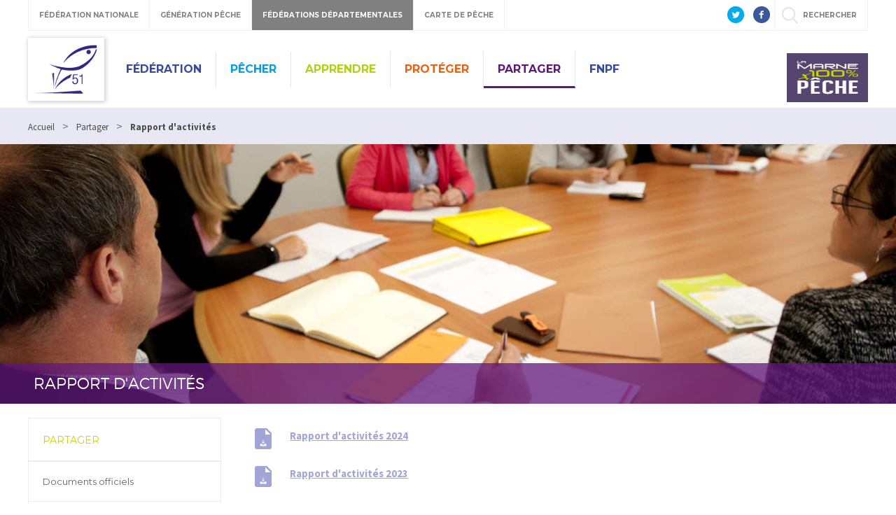

--- FILE ---
content_type: text/html; charset=utf-8
request_url: https://www.peche51.fr/2739-rapport-d-activites.htm
body_size: 6913
content:
<!DOCTYPE html>
<html lang="fr">
<head>
<meta charset="UTF-8">
<title>Rapport d&#039;activités - Fédération de pêche de la Marne</title>
<meta name="Description" content="">
<meta name="viewport" content="width=device-width, initial-scale=1">
<meta name="author" content="Fédération de pêche de la Marne">
<link rel="shortcut icon" href="/uploads/Image/03/SIT_51_525_fav-1.ico" type="image/x-icon">
<script>var SERVER_ROOT = '/'; var SIT_IMAGE = '/images/GBI_DEPARTEMENT/';</script>
<link rel="stylesheet" href="/uploads/Style/_include_css_GAB_DEPARTEMENT_default.css" media="screen, print">
<link rel="stylesheet" href="/uploads/Style/_include_css_GAB_DEPARTEMENT_pss_violet.css" media="screen, print">
<link rel="stylesheet" href="/include/css/GAB_DEPARTEMENT/print.css" media="print">
<link rel="stylesheet" href="/include/css/GAB_GENERATION/font-awesome/css/font-awesome.min.css" media="screen">
<link rel="stylesheet" href="/include/js/jquery/ui/jquery-ui.min.css" media="screen">
<link rel="stylesheet" href="/include/js/jquery/colorbox/colorbox.css" media="screen">

    <meta property="og:url" content="http://www.peche51.fr/2739-rapport-d-activites.htm"/>
    <meta property="og:title" content="Rapport d&#039;activités" />
    <meta property="og:description" content=""/><meta property="og:image" content="https://www.peche51.fr/uploads/Image/9a/13589_365_RAC.jpg"/>
<script src="/include/js/jquery/jquery.min.js" ></script>
<script src="/include/js/jquery/ui/jquery-ui.min.js" ></script>
<script src="/include/js/jquery/ui/i18n/datepicker-fr.js" ></script>
<script src="/include/js/jquery/colorbox/jquery.colorbox-min.js" ></script>
<script src="/include/js/jquery/colorbox/i18n/jquery.colorbox-fr.js" ></script>
<script src="/include/js/core.js.php" ></script>
<script src="/include/flashplayer/jwplayer/jwplayer.js" ></script>
<script src="/include/js/audiodescription.js" ></script>
<script src="/include/gabarit_site/GAB_DEPARTEMENT/script.js" ></script>
<script src="/include/gabarit_site/GAB_FNPF/menu.js" ></script>
<script>
(function(i,s,o,g,r,a,m){i['GoogleAnalyticsObject']=r;i[r]=i[r]||function(){
  (i[r].q=i[r].q||[]).push(arguments)},i[r].l=1*new Date();a=s.createElement(o), m=s.getElementsByTagName(o)[0];a.async=1;a.src=g;m.parentNode.insertBefore(a,m) })(window,document,'script','https://www.google-analytics.com/analytics.js','ga');
  ga('create', 'UA-96627283-1', {'name': 'transverse'});
  ga('transverse.send', 'pageview');

(function(i,s,o,g,r,a,m){i['GoogleAnalyticsObject']=r;i[r]=i[r]||function(){
  (i[r].q=i[r].q||[]).push(arguments)},i[r].l=1*new Date();a=s.createElement(o),
m=s.getElementsByTagName(o)[0];a.async=1;a.src=g;m.parentNode.insertBefore(a,m)
})(window,document,'script','https://www.google-analytics.com/analytics.js','ga');
  ga('create', 'UA-10878441-19', 'auto');
  ga('send', 'pageview');
</script>
</head>
<body>
<script>document.body.className="withJS"</script>
<div id="fb-root"></div>
<script>
    (function(d, s, id) {
        var js, fjs = d.getElementsByTagName(s)[0];
        if (d.getElementById(id)) return;
        js = d.createElement(s); js.id = id;
        js.type = "application/javascript";
        js.src = "//connect.facebook.net/fr_FR/sdk.js#xfbml=1&version=v2.6";
        console.log(js);
        fjs.parentNode.insertBefore(js, fjs);
    }(document, 'script', 'facebook-jssdk'));
</script>
<div id="document" class="avecColonneGauche">
  
<header id="bandeauHaut">

    <div id="barreHaut">
        <nav class="menuGalactique">
            <ul>
                <li><a data-gal="#gal-1" href="#">Fédération Nationale</a></li>
                <li><a data-gal="#gal-2" href="#">Génération Pêche</a></li>
                                    <li class="selected"><a data-gal="#gal-3" href="#">Fédérations Départementales</a></li>
                                <li><a data-gal="#gal-4" href="#">Carte de Pêche</a></li>
                <li>                    <a data-gal="#gal-5" href="#" >rechercher</a>
                </li>
            </ul>
        </nav>
                        <div class="share">
            <a href="https://twitter.com/LaFNPF" title="Twitter" target="_blank">
                <img alt="Twitter" src="/images/GBI_DEPARTEMENT/header-twitter.png">
            </a>
            <a href="https://fr-fr.facebook.com/federationnationalepeche/" title="Facebook" target="_blank">
                <img alt="Facebook" src="/images/GBI_DEPARTEMENT/header-facebook.png">
            </a>
        </div>
    </div>

    <div class="sousBarre">
        <div id="gal-1" class="bloc">
            <div class="logo">
                <img alt="Fédération Nationale" src="/images/GBI_DEPARTEMENT/federation-nationale.png">
            </div>
            <div class="content">
                <p class="description">Le site institutionnel de la Fédération Nationale de la Pêche en France</p>
                <a class="lien" href="https://www.federationpeche.fr/" title="Accéder au site Fédération Nationale de la Pêche en France">Accéder au site</a>
            </div>
        </div>
        <div id="gal-2" class="bloc">
            <div class="logo">
                <img alt="Génération pêche" src="/images/GBI_DEPARTEMENT/generation-peche.gif"">
            </div>
            <div class="content">
                <p class="description">generationpeche.fr – Toute l’actu de la pêche en France</p>
                <a class="lien" href="https://www.generationpeche.fr/" title="Accéder au site Génération Pêche">Accéder au site</a>
            </div>
        </div>
        <div id="gal-3" class="bloc">
            <div class="logo">
                <img alt="Fédérations Départementales" src="/images/GBI_DEPARTEMENT/federations-departementales.png">
            </div>
            <div class="content">
                <p class="description">Trouvez les informations pêche de votre département</p>
                <form class="select" action="">
                    <select id="idDepartement">
                        <option value=" " selected="">&nbsp;</option>
                        <option value="http%3A%2F%2Fwww.federation-peche-ain.com%2F">01 - Ain</option><option value="https%3A%2F%2Fwww.peche02.fr%2F">02 - Aisne</option><option value="http%3A%2F%2Fwww.federation-peche-allier.fr">03 - Allier</option><option value="http%3A%2F%2Fwww.peche04.fr%2F">04 - Alpes-de-Haute-Provence</option><option value="http%3A%2F%2Fpeche-hautes-alpes.com">05 - Hautes-Alpes</option><option value="http%3A%2F%2Fwww.peche-cote-azur.fr">06 - Alpes-Maritimes</option><option value="http%3A%2F%2Fwww.peche-ardeche.com">07 - Ardèche</option><option value="http%3A%2F%2Fwww.generationpeche.fr">08 - Ardennes</option><option value="http%3A%2F%2Fwww.peche-ariege.com">09 - Ariège</option><option value="http%3A%2F%2Fwww.fedepeche10.fr">10 - Aube</option><option value="http%3A%2F%2Fwww.fedepeche11.fr">11 - Aude</option><option value="https%3A%2F%2Fwww.pecheaveyron.fr%2F">12 - Aveyron</option><option value="http%3A%2F%2Fwww.peche13.fr%2F">13 - Bouches-du-Rhône</option><option value="http%3A%2F%2Fwww.federation-peche14.fr">14 - Calvados</option><option value="http%3A%2F%2Fwww.cantal-peche.com">15 - Cantal</option><option value="http%3A%2F%2Fwww.federationpeche16.com">16 - Charente</option><option value="http%3A%2F%2Fwww.peche17.org">17 - Charente-Maritime</option><option value="http%3A%2F%2Ffederationpeche18.fr%2F">18 - Cher</option><option value="http%3A%2F%2Fwww.peche19.fr">19 - Corrèze</option><option value="http%3A%2F%2Ftruitecorse.org">20 - Corse (2A et 2B)</option><option value="http%3A%2F%2Fwww.fedepeche21.com">21 - Côte-d&amp;#039,Or</option><option value="http%3A%2F%2Fwww.federation-peche22.com">22 - Côtes-d&amp;#039,Armor</option><option value="https%3A%2F%2Ffdpeche23.wixsite.com%2Fpeche23">23 - Creuse</option><option value="http%3A%2F%2Fwww.federationpechedordogne.fr">24 - Dordogne</option><option value="http%3A%2F%2Fwww.federation-peche-doubs.org">25 - Doubs</option><option value="http%3A%2F%2Fdrome.federationpeche.fr%2F">26 - Drôme</option><option value="http%3A%2F%2Fwww.peche27.com">27 - Eure</option><option value="http%3A%2F%2Fwww.peche28.fr">28 - Eure-et-Loir</option><option value="http%3A%2F%2Fwww.peche-en-finistere.fr">29 - Finistère</option><option value="http%3A%2F%2Fwww.pechegard.com%2F">30 - Gard</option><option value="http%3A%2F%2Fwww.fede-peche31.com">31 - Haute-Garonne</option><option value="http%3A%2F%2Fwww.gers-peche.fr">32 - Gers</option><option value="http%3A%2F%2Fwww.peche33.com">33 - Gironde</option><option value="http%3A%2F%2Fwww.pecheherault.com">34 - Hérault</option><option value="https%3A%2F%2Fwww.peche35.fr">35 - Ille-et-Vilaine</option><option value="http%3A%2F%2Fwww.peche36.fr">36 - Indre</option><option value="http%3A%2F%2Fwww.fedepeche37.fr">37 - Indre-et-Loire</option><option value="http%3A%2F%2Fwww.peche-isere.com">38 - Isère</option><option value="http%3A%2F%2Fwww.peche-jura.com">39 - Jura</option><option value="http%3A%2F%2Fwww.peche-landes.com">40 - Landes</option><option value="http%3A%2F%2Fwww.peche41.fr">41 - Loir-et-Cher</option><option value="http%3A%2F%2Fwww.federationpeche42.fr">42 - Loire</option><option value="http%3A%2F%2Fwww.pechehauteloire.fr">43 - Haute-Loire</option><option value="http%3A%2F%2Fwww.federationpeche44.fr">44 - Loire-Atlantique</option><option value="http%3A%2F%2Ffederationpeche45.fr">45 - Loiret</option><option value="http%3A%2F%2Fwww.pechelot.com">46 - Lot</option><option value="https%3A%2F%2Fwww.peche47.com">47 - Lot-et-Garonne</option><option value="http%3A%2F%2Fwww.lozerepeche.com">48 - Lozère</option><option value="http%3A%2F%2Fwww.fedepeche49.fr">49 - Maine-et-Loire</option><option value="http%3A%2F%2Fwww.peche-manche.com">50 - Manche</option><option value="http%3A%2F%2Fwww.peche51.fr">51 - Marne</option><option value="http%3A%2F%2Fwww.peche52.fr">52 - Haute-Marne</option><option value="http%3A%2F%2Fwww.fedepeche53.com">53 - Mayenne</option><option value="http%3A%2F%2Fwww.peche-54.fr">54 - Meurthe-et-Moselle</option><option value="https%3A%2F%2Fwww.peche55.fr">55 - Meuse</option><option value="http%3A%2F%2Fmorbihan.federationpeche.fr%2F">56 - Morbihan</option><option value="http%3A%2F%2Fwww.federationpeche57.fr">57 - Moselle</option><option value="http%3A%2F%2Fwww.federationdepeche58.fr%2F">58 - Nièvre</option><option value="http%3A%2F%2Fwww.peche59.com">59 - Nord</option><option value="https%3A%2F%2Fwww.peche60.fr">60 - Oise</option><option value="http%3A%2F%2Fwww.peche-orne.fr">61 - Orne</option><option value="http%3A%2F%2Fwww.peche62.fr">62 - Pas-de-Calais</option><option value="http%3A%2F%2Fwww.peche63.com">63 - Puy-de-Dôme</option><option value="http%3A%2F%2Fwww.federation-peche64.fr">64 - Pyrénées-Atlantiques</option><option value="https%3A%2F%2Fwww.peche65.fr">65 - Hautes-Pyrénées</option><option value="http%3A%2F%2Fwww.peche66.org">66 - Pyrénées-Orientales</option><option value="http%3A%2F%2Fwww.peche67.fr">67 - Bas-Rhin</option><option value="http%3A%2F%2Fwww.peche68.fr">68 - Haut-Rhin</option><option value="http%3A%2F%2Fwww.federation-peche-rhone.fr">69 - Rhône</option><option value="http%3A%2F%2Fwww.peche-haute-saone.com">70 - Haute-Saône</option><option value="http%3A%2F%2Fwww.peche-saone-et-loire.fr">71 - Saône-et-Loire</option><option value="http%3A%2F%2Fwww.peche72.fr">72 - Sarthe</option><option value="http%3A%2F%2Fwww.savoiepeche.com">73 - Savoie</option><option value="http%3A%2F%2Fwww.pechehautesavoie.com">74 - Haute-Savoie</option><option value="http%3A%2F%2Fwww.federation-peche-paris.fr%2F">75 - Paris et petite couronne (75, 92, 93 et 94)</option><option value="http%3A%2F%2Fwww.peche76.fr%2F">76 - Seine-Maritime</option><option value="http%3A%2F%2Fwww.federationpeche77.fr">77 - Seine-et-Marne</option><option value="http%3A%2F%2Fwww.federationpeche78.com">78 - Yvelines</option><option value="http%3A%2F%2Fwww.peche-en-deux-sevres.com">79 - Deux-Sèvres</option><option value="http%3A%2F%2Fwww.peche80.com%2F">80 - Somme</option><option value="http%3A%2F%2Fwww.pechetarn.fr">81 - Tarn</option><option value="https%3A%2F%2Fwww.pechetarnetgaronne.fr">82 - Tarn-et-Garonne</option><option value="http%3A%2F%2Fwww.pechevar.fr">83 - Var</option><option value="https%3A%2F%2Fwww.peche-vaucluse.com">84 - Vaucluse</option><option value="http%3A%2F%2Fwww.federation-peche-vendee.fr">85 - Vendée</option><option value="http%3A%2F%2Fwww.peche86.fr">86 - Vienne</option><option value="http%3A%2F%2Fwww.federation-peche87.com">87 - Haute-Vienne</option><option value="http%3A%2F%2Fwww.peche88.fr">88 - Vosges</option><option value="http%3A%2F%2Fwww.peche-yonne.com">89 - Yonne</option><option value="https%3A%2F%2Fwww.fede-peche90.fr">90 - Territoire de Belfort</option><option value="http%3A%2F%2Fwww.peche91.com">91 - Essonne</option><option value="http%3A%2F%2Fwww.pecheurs95.fr">95 - Val-d&amp;#039,Oise</option><option value="http%3A%2F%2Fwww.pechereunion.fr">974 - La Réunion</option>                    </select>
                </form>
                <a class="lien" href="#" onclick="window.location.href = decodeURIComponent($('#idDepartement').val());return false;" title="Accéder au site">Accéder au site</a>
            </div>
        </div>
        <div id="gal-4" class="bloc">
            <div class="logo">
                <img alt="Carte de pêche" src="/images/GBI_DEPARTEMENT/cartedepeche.png">
            </div>
            <div class="content">
                <p class="description">cartedepeche.fr - Le site officiel pour obtenir la carte de pêche de votre association agréée</p>
                <a class="lien" href="https://www.cartedepeche.fr" title="Accéder au site">Accéder au site</a>
            </div>
        </div>
                    <div id="gal-5" class="bloc">
                <form method="get" action="https://www.peche51.fr/1234-resultats-de-recherche.htm" id="champRecherche">
                    <input type="search" id="searchString" name="searchString" value="" placeholder="Rechercher">
                    <input type="submit" id="searchSubmit" class="lien" name="search" value="Lancer la recherche" title="lancer la recherche">
                    <input type="hidden" name="idtf" value="1234">
                </form>
            </div>
            </div>

    <div class="header">
        <div class="entete">
            <div class="conteneur">
                                <div class="left">
                                            <div class="logoTitre">
                            <a href="https://www.peche51.fr/"><img alt="Fédération de pêche de la Marne" src="/uploads/Externe/e9/SIT_51_486_FD51-bleu-fonce.png"></a>
                        </div>
                                    </div>
                <div class="right">
                    <nav id="menu">
                                                    <ul class="menuNiv1">
                                                                    <li class=" nav1"><a href="https://www.peche51.fr/1249-federation.htm">Fédération</a>
                                                                                    <div class="sousMenu">
                                                <div class="top">
                                                <ul class="menuNiv2">
                                                                                                            <li class="first"><a href="https://www.peche51.fr/1250-roles-et-missions.htm">Rôles et missions</a></li>
                                                                                                                <li><a href="https://www.peche51.fr/1252-le-conseil-d-administration.htm">Le conseil d&#039;administration </a></li>
                                                                                                                <li><a href="https://www.peche51.fr/1254-l-equipe-federale.htm">L&#039;équipe fédérale</a></li>
                                                                                                        </ul>
                                                </div>
                                                <div class="bas"></div>
                                            </div>
                                                                            </li>
                                                                    <li class=" PSS_BLEU nav1"><a href="https://www.peche51.fr/1236-pecher.htm">Pêcher</a>
                                                                                    <div class="sousMenu">
                                                <div class="top">
                                                <ul class="menuNiv2">
                                                                                                            <li class="first"><a href="https://www.peche51.fr/1255-cartes-par-internet.htm">Cartes de pêche</a></li>
                                                                                                                <li><a href="https://www.peche51.fr/1257-aappma-parcours.htm">AAPPMA - Parcours </a></li>
                                                                                                                <li><a href="https://www.peche51.fr/1785-etang-federal.htm">Etang Fédéral</a></li>
                                                                                                                <li><a href="https://www.peche51.fr/1790-etang-aappma.htm">Etangs AAPPMA</a></li>
                                                                                                                <li><a href="https://www.peche51.fr/1784-parcours-federaux.htm">Parcours Fédéraux</a></li>
                                                                                                                <li><a href="http://www.peche51.fr/6271-parcours-labellises.htm">Parcours labellisés</a></li>
                                                                                                                <li><a href="https://www.peche51.fr/1831-pmr-et-mise-a-l-eau.htm">Pontons PMR</a></li>
                                                                                                                <li><a href="https://www.peche51.fr/1837-mise-a-l-eau.htm">Mises à l&#039;eau</a></li>
                                                                                                                <li><a href="https://www.peche51.fr/1253-commissions.htm">Réglementation</a></li>
                                                                                                                <li><a href="http://www.peche51.fr/5369-securite.htm">Sécurité</a></li>
                                                                                                                <li><a href="https://www.peche51.fr/6085-le-carnet-de-capture.htm">Carnet de capture</a></li>
                                                                                                        </ul>
                                                </div>
                                                <div class="bas"></div>
                                            </div>
                                                                            </li>
                                                                    <li class=" PSS_VERT nav1"><a href="https://www.peche51.fr/1237-apprendre.htm">Apprendre</a>
                                                                                    <div class="sousMenu">
                                                <div class="top">
                                                <ul class="menuNiv2">
                                                                                                            <li class="first"><a href="https://www.peche51.fr/1305-apn-federal.htm">L&#039;Atelier Pêche Nature Fédéral Itinérant</a></li>
                                                                                                                <li><a href="https://www.peche51.fr/1304-apn-ateliers-peche-nature.htm">Les Ateliers Pêche Nature 51</a></li>
                                                                                                                <li><a href="https://www.peche51.fr/1306-programme-d-education-a-l-environnement.htm">Education à l&#039;environnement</a></li>
                                                                                                                <li><a href="http://www.peche51.fr/3005-les-moniteurs-guide-de-peche.htm">Les Moniteurs-Guide de pêche</a></li>
                                                                                                                <li><a href="https://www.peche51.fr/1694-formation-de-la-federation-peche-de-la-marne.htm">Identité poissons</a></li>
                                                                                                                <li><a href="https://www.peche51.fr/1697-fiches-techniques-de-peche.htm">Techniques de pêche</a></li>
                                                                                                                <li><a href="http://www.peche51.fr/5525-charte-du-pecheur.htm">Charte du pêcheur</a></li>
                                                                                                        </ul>
                                                </div>
                                                <div class="bas"></div>
                                            </div>
                                                                            </li>
                                                                    <li class=" PSS_ORANGE nav1"><a href="https://www.peche51.fr/1238-proteger.htm">Protéger</a>
                                                                                    <div class="sousMenu">
                                                <div class="top">
                                                <ul class="menuNiv2">
                                                                                                            <li class="first"><a href="https://www.peche51.fr/1300-etudes-projets.htm">Etudes et suivis</a></li>
                                                                                                                <li><a href="https://www.peche51.fr/1301-actions-realisations.htm">Travaux de restauration</a></li>
                                                                                                                <li><a href="https://www.peche51.fr/1302-pdpg.htm">PDPG</a></li>
                                                                                                                <li><a href="https://www.peche51.fr/1303-brigade-gardes-peche.htm">Brigade gardes-Pêche</a></li>
                                                                                                        </ul>
                                                </div>
                                                <div class="bas"></div>
                                            </div>
                                                                            </li>
                                                                    <li class=" PSS_VIOLET nav1 selected"><a href="https://www.peche51.fr/1239-actions-et-missions.htm">Partager</a>
                                                                                    <div class="sousMenu">
                                                <div class="top">
                                                <ul class="menuNiv2">
                                                                                                            <li class="first"><a href="https://www.peche51.fr/1510-documents-telechargeables.htm">Documents officiels</a></li>
                                                                                                                <li><a href="https://www.peche51.fr/1517-dates-des-assemblees-generales.htm">Dates AG AAPPMA</a></li>
                                                                                                                <li><a href="http://www.peche51.fr/2739-rapport-d-activites.htm">Rapport d&#039;activités</a></li>
                                                                                                                <li><a href="https://www.peche51.fr/1513-sondage.htm">Sondage</a></li>
                                                                                                                <li><a href="https://www.peche51.fr/1528-galerie-photo.htm">Photos</a></li>
                                                                                                                <li><a href="https://www.peche51.fr/1826-liens-utiles.htm">Liens utiles</a></li>
                                                                                                        </ul>
                                                </div>
                                                <div class="bas"></div>
                                            </div>
                                                                            </li>
                                                                    <li class=" PSS_BLEUF nav1"><a href="http://www.peche51.fr/5278-fnpf.htm">FNPF</a>
                                                                            </li>
                                                            </ul>
                                            </nav>
                </div>
                <div class="federation">
                    <a id="btnMenu" href=""></a>
                                                <img alt="Fédération de pêche de la Marne" src="/uploads/Externe/cf/IMF_LOGOFD/GAB_DEPARTEMENT/SIT_51_869_100-PECHE-HAUT.jpg">
                                    </div>
            </div>
        </div>
    </div>
    <div id="wrap">

    </div>
    </header>
<div class="maskMenu"></div>
<nav id="menuBurger">
    <span class="closeMenu"></span>
            <ul class="menuNiv1">
                            <li class=" nav1"><a href="https://www.peche51.fr/1249-federation.htm">Fédération</a>
                                            <div class="sousMenu">
                            <div class="top">
                            <ul class="menuNiv2">
                                                                    <li class="first"><a href="https://www.peche51.fr/1250-roles-et-missions.htm">Rôles et missions</a></li>
                                                                        <li><a href="https://www.peche51.fr/1252-le-conseil-d-administration.htm">Le conseil d&#039;administration </a></li>
                                                                        <li><a href="https://www.peche51.fr/1254-l-equipe-federale.htm">L&#039;équipe fédérale</a></li>
                                                                </ul>
                            </div>
                            <div class="bas"></div>
                        </div>
                                    </li>
                            <li class=" PSS_BLEU nav1"><a href="https://www.peche51.fr/1236-pecher.htm">Pêcher</a>
                                            <div class="sousMenu">
                            <div class="top">
                            <ul class="menuNiv2">
                                                                    <li class="first"><a href="https://www.peche51.fr/1255-cartes-par-internet.htm">Cartes de pêche</a></li>
                                                                        <li><a href="https://www.peche51.fr/1257-aappma-parcours.htm">AAPPMA - Parcours </a></li>
                                                                        <li><a href="https://www.peche51.fr/1785-etang-federal.htm">Etang Fédéral</a></li>
                                                                        <li><a href="https://www.peche51.fr/1790-etang-aappma.htm">Etangs AAPPMA</a></li>
                                                                        <li><a href="https://www.peche51.fr/1784-parcours-federaux.htm">Parcours Fédéraux</a></li>
                                                                        <li><a href="http://www.peche51.fr/6271-parcours-labellises.htm">Parcours labellisés</a></li>
                                                                        <li><a href="https://www.peche51.fr/1831-pmr-et-mise-a-l-eau.htm">Pontons PMR</a></li>
                                                                        <li><a href="https://www.peche51.fr/1837-mise-a-l-eau.htm">Mises à l&#039;eau</a></li>
                                                                        <li><a href="https://www.peche51.fr/1253-commissions.htm">Réglementation</a></li>
                                                                        <li><a href="http://www.peche51.fr/5369-securite.htm">Sécurité</a></li>
                                                                        <li><a href="https://www.peche51.fr/6085-le-carnet-de-capture.htm">Carnet de capture</a></li>
                                                                </ul>
                            </div>
                            <div class="bas"></div>
                        </div>
                                    </li>
                            <li class=" PSS_VERT nav1"><a href="https://www.peche51.fr/1237-apprendre.htm">Apprendre</a>
                                            <div class="sousMenu">
                            <div class="top">
                            <ul class="menuNiv2">
                                                                    <li class="first"><a href="https://www.peche51.fr/1305-apn-federal.htm">L&#039;Atelier Pêche Nature Fédéral Itinérant</a></li>
                                                                        <li><a href="https://www.peche51.fr/1304-apn-ateliers-peche-nature.htm">Les Ateliers Pêche Nature 51</a></li>
                                                                        <li><a href="https://www.peche51.fr/1306-programme-d-education-a-l-environnement.htm">Education à l&#039;environnement</a></li>
                                                                        <li><a href="http://www.peche51.fr/3005-les-moniteurs-guide-de-peche.htm">Les Moniteurs-Guide de pêche</a></li>
                                                                        <li><a href="https://www.peche51.fr/1694-formation-de-la-federation-peche-de-la-marne.htm">Identité poissons</a></li>
                                                                        <li><a href="https://www.peche51.fr/1697-fiches-techniques-de-peche.htm">Techniques de pêche</a></li>
                                                                        <li><a href="http://www.peche51.fr/5525-charte-du-pecheur.htm">Charte du pêcheur</a></li>
                                                                </ul>
                            </div>
                            <div class="bas"></div>
                        </div>
                                    </li>
                            <li class=" PSS_ORANGE nav1"><a href="https://www.peche51.fr/1238-proteger.htm">Protéger</a>
                                            <div class="sousMenu">
                            <div class="top">
                            <ul class="menuNiv2">
                                                                    <li class="first"><a href="https://www.peche51.fr/1300-etudes-projets.htm">Etudes et suivis</a></li>
                                                                        <li><a href="https://www.peche51.fr/1301-actions-realisations.htm">Travaux de restauration</a></li>
                                                                        <li><a href="https://www.peche51.fr/1302-pdpg.htm">PDPG</a></li>
                                                                        <li><a href="https://www.peche51.fr/1303-brigade-gardes-peche.htm">Brigade gardes-Pêche</a></li>
                                                                </ul>
                            </div>
                            <div class="bas"></div>
                        </div>
                                    </li>
                            <li class=" PSS_VIOLET nav1 selected"><a href="https://www.peche51.fr/1239-actions-et-missions.htm">Partager</a>
                                            <div class="sousMenu">
                            <div class="top">
                            <ul class="menuNiv2">
                                                                    <li class="first"><a href="https://www.peche51.fr/1510-documents-telechargeables.htm">Documents officiels</a></li>
                                                                        <li><a href="https://www.peche51.fr/1517-dates-des-assemblees-generales.htm">Dates AG AAPPMA</a></li>
                                                                        <li><a href="http://www.peche51.fr/2739-rapport-d-activites.htm">Rapport d&#039;activités</a></li>
                                                                        <li><a href="https://www.peche51.fr/1513-sondage.htm">Sondage</a></li>
                                                                        <li><a href="https://www.peche51.fr/1528-galerie-photo.htm">Photos</a></li>
                                                                        <li><a href="https://www.peche51.fr/1826-liens-utiles.htm">Liens utiles</a></li>
                                                                </ul>
                            </div>
                            <div class="bas"></div>
                        </div>
                                    </li>
                            <li class=" PSS_BLEUF nav1"><a href="http://www.peche51.fr/5278-fnpf.htm">FNPF</a>
                                    </li>
                    </ul>
        <div class="ext">Liens externes</div>
        <ul class="bis">
            <li><a class="lien" href="https://www.federationpeche.fr/" title="Accéder au site Fédération Nationale de la Pêche en France">Fédération Nationale</a></li>
            <li><a class="lien" href="https://www.generationpeche.fr/" title="Accéder au site Génération Pêche">Génération Pêche</a></li>
            <li>
                <a data-gal="#gal-3" href="#">Fédérations Départementales</a>
                <div class="sousMenu selectDep">
                    <p class="description">Trouvez les informations pêche de votre département</p>
                    <form class="select" action="">
                        <select id="idDepartement">
                            <option value=" " selected="">&nbsp;</option>
                            <option value="http%3A%2F%2Fwww.federation-peche-ain.com%2F">01 - Ain</option><option value="https%3A%2F%2Fwww.peche02.fr%2F">02 - Aisne</option><option value="http%3A%2F%2Fwww.federation-peche-allier.fr">03 - Allier</option><option value="http%3A%2F%2Fwww.peche04.fr%2F">04 - Alpes-de-Haute-Provence</option><option value="http%3A%2F%2Fpeche-hautes-alpes.com">05 - Hautes-Alpes</option><option value="http%3A%2F%2Fwww.peche-cote-azur.fr">06 - Alpes-Maritimes</option><option value="http%3A%2F%2Fwww.peche-ardeche.com">07 - Ardèche</option><option value="http%3A%2F%2Fwww.generationpeche.fr">08 - Ardennes</option><option value="http%3A%2F%2Fwww.peche-ariege.com">09 - Ariège</option><option value="http%3A%2F%2Fwww.fedepeche10.fr">10 - Aube</option><option value="http%3A%2F%2Fwww.fedepeche11.fr">11 - Aude</option><option value="https%3A%2F%2Fwww.pecheaveyron.fr%2F">12 - Aveyron</option><option value="http%3A%2F%2Fwww.peche13.fr%2F">13 - Bouches-du-Rhône</option><option value="http%3A%2F%2Fwww.federation-peche14.fr">14 - Calvados</option><option value="http%3A%2F%2Fwww.cantal-peche.com">15 - Cantal</option><option value="http%3A%2F%2Fwww.federationpeche16.com">16 - Charente</option><option value="http%3A%2F%2Fwww.peche17.org">17 - Charente-Maritime</option><option value="http%3A%2F%2Ffederationpeche18.fr%2F">18 - Cher</option><option value="http%3A%2F%2Fwww.peche19.fr">19 - Corrèze</option><option value="http%3A%2F%2Ftruitecorse.org">20 - Corse (2A et 2B)</option><option value="http%3A%2F%2Fwww.fedepeche21.com">21 - Côte-d&amp;#039,Or</option><option value="http%3A%2F%2Fwww.federation-peche22.com">22 - Côtes-d&amp;#039,Armor</option><option value="https%3A%2F%2Ffdpeche23.wixsite.com%2Fpeche23">23 - Creuse</option><option value="http%3A%2F%2Fwww.federationpechedordogne.fr">24 - Dordogne</option><option value="http%3A%2F%2Fwww.federation-peche-doubs.org">25 - Doubs</option><option value="http%3A%2F%2Fdrome.federationpeche.fr%2F">26 - Drôme</option><option value="http%3A%2F%2Fwww.peche27.com">27 - Eure</option><option value="http%3A%2F%2Fwww.peche28.fr">28 - Eure-et-Loir</option><option value="http%3A%2F%2Fwww.peche-en-finistere.fr">29 - Finistère</option><option value="http%3A%2F%2Fwww.pechegard.com%2F">30 - Gard</option><option value="http%3A%2F%2Fwww.fede-peche31.com">31 - Haute-Garonne</option><option value="http%3A%2F%2Fwww.gers-peche.fr">32 - Gers</option><option value="http%3A%2F%2Fwww.peche33.com">33 - Gironde</option><option value="http%3A%2F%2Fwww.pecheherault.com">34 - Hérault</option><option value="https%3A%2F%2Fwww.peche35.fr">35 - Ille-et-Vilaine</option><option value="http%3A%2F%2Fwww.peche36.fr">36 - Indre</option><option value="http%3A%2F%2Fwww.fedepeche37.fr">37 - Indre-et-Loire</option><option value="http%3A%2F%2Fwww.peche-isere.com">38 - Isère</option><option value="http%3A%2F%2Fwww.peche-jura.com">39 - Jura</option><option value="http%3A%2F%2Fwww.peche-landes.com">40 - Landes</option><option value="http%3A%2F%2Fwww.peche41.fr">41 - Loir-et-Cher</option><option value="http%3A%2F%2Fwww.federationpeche42.fr">42 - Loire</option><option value="http%3A%2F%2Fwww.pechehauteloire.fr">43 - Haute-Loire</option><option value="http%3A%2F%2Fwww.federationpeche44.fr">44 - Loire-Atlantique</option><option value="http%3A%2F%2Ffederationpeche45.fr">45 - Loiret</option><option value="http%3A%2F%2Fwww.pechelot.com">46 - Lot</option><option value="https%3A%2F%2Fwww.peche47.com">47 - Lot-et-Garonne</option><option value="http%3A%2F%2Fwww.lozerepeche.com">48 - Lozère</option><option value="http%3A%2F%2Fwww.fedepeche49.fr">49 - Maine-et-Loire</option><option value="http%3A%2F%2Fwww.peche-manche.com">50 - Manche</option><option value="http%3A%2F%2Fwww.peche51.fr">51 - Marne</option><option value="http%3A%2F%2Fwww.peche52.fr">52 - Haute-Marne</option><option value="http%3A%2F%2Fwww.fedepeche53.com">53 - Mayenne</option><option value="http%3A%2F%2Fwww.peche-54.fr">54 - Meurthe-et-Moselle</option><option value="https%3A%2F%2Fwww.peche55.fr">55 - Meuse</option><option value="http%3A%2F%2Fmorbihan.federationpeche.fr%2F">56 - Morbihan</option><option value="http%3A%2F%2Fwww.federationpeche57.fr">57 - Moselle</option><option value="http%3A%2F%2Fwww.federationdepeche58.fr%2F">58 - Nièvre</option><option value="http%3A%2F%2Fwww.peche59.com">59 - Nord</option><option value="https%3A%2F%2Fwww.peche60.fr">60 - Oise</option><option value="http%3A%2F%2Fwww.peche-orne.fr">61 - Orne</option><option value="http%3A%2F%2Fwww.peche62.fr">62 - Pas-de-Calais</option><option value="http%3A%2F%2Fwww.peche63.com">63 - Puy-de-Dôme</option><option value="http%3A%2F%2Fwww.federation-peche64.fr">64 - Pyrénées-Atlantiques</option><option value="https%3A%2F%2Fwww.peche65.fr">65 - Hautes-Pyrénées</option><option value="http%3A%2F%2Fwww.peche66.org">66 - Pyrénées-Orientales</option><option value="http%3A%2F%2Fwww.peche67.fr">67 - Bas-Rhin</option><option value="http%3A%2F%2Fwww.peche68.fr">68 - Haut-Rhin</option><option value="http%3A%2F%2Fwww.federation-peche-rhone.fr">69 - Rhône</option><option value="http%3A%2F%2Fwww.peche-haute-saone.com">70 - Haute-Saône</option><option value="http%3A%2F%2Fwww.peche-saone-et-loire.fr">71 - Saône-et-Loire</option><option value="http%3A%2F%2Fwww.peche72.fr">72 - Sarthe</option><option value="http%3A%2F%2Fwww.savoiepeche.com">73 - Savoie</option><option value="http%3A%2F%2Fwww.pechehautesavoie.com">74 - Haute-Savoie</option><option value="http%3A%2F%2Fwww.federation-peche-paris.fr%2F">75 - Paris et petite couronne (75, 92, 93 et 94)</option><option value="http%3A%2F%2Fwww.peche76.fr%2F">76 - Seine-Maritime</option><option value="http%3A%2F%2Fwww.federationpeche77.fr">77 - Seine-et-Marne</option><option value="http%3A%2F%2Fwww.federationpeche78.com">78 - Yvelines</option><option value="http%3A%2F%2Fwww.peche-en-deux-sevres.com">79 - Deux-Sèvres</option><option value="http%3A%2F%2Fwww.peche80.com%2F">80 - Somme</option><option value="http%3A%2F%2Fwww.pechetarn.fr">81 - Tarn</option><option value="https%3A%2F%2Fwww.pechetarnetgaronne.fr">82 - Tarn-et-Garonne</option><option value="http%3A%2F%2Fwww.pechevar.fr">83 - Var</option><option value="https%3A%2F%2Fwww.peche-vaucluse.com">84 - Vaucluse</option><option value="http%3A%2F%2Fwww.federation-peche-vendee.fr">85 - Vendée</option><option value="http%3A%2F%2Fwww.peche86.fr">86 - Vienne</option><option value="http%3A%2F%2Fwww.federation-peche87.com">87 - Haute-Vienne</option><option value="http%3A%2F%2Fwww.peche88.fr">88 - Vosges</option><option value="http%3A%2F%2Fwww.peche-yonne.com">89 - Yonne</option><option value="https%3A%2F%2Fwww.fede-peche90.fr">90 - Territoire de Belfort</option><option value="http%3A%2F%2Fwww.peche91.com">91 - Essonne</option><option value="http%3A%2F%2Fwww.pecheurs95.fr">95 - Val-d&amp;#039,Oise</option><option value="http%3A%2F%2Fwww.pechereunion.fr">974 - La Réunion</option>                        </select>
                    </form>
                    <a class="lien" href="#" onclick="window.location.href = decodeURIComponent($('#idDepartement').val());return false;" title="Accéder au site">Accéder au site</a>
                </div>
            </li>
            <li><a class="lien" href="https://www.cartedepeche.fr" title="Accéder au site">Carte de Pêche</a></li>
        </ul>
    </nav>
<div id="arianeUserTools">
        <div id="ariane">
                <span itemscope itemtype="http://data-vocabulary.org/Breadcrumb">
            <a href="https://www.peche51.fr/" itemprop="url"><span itemprop="title">Accueil</span></a>
        </span>
        &gt;
                <span itemscope itemtype="http://data-vocabulary.org/Breadcrumb">
            <a href="https://www.peche51.fr/1239-actions-et-missions.htm" itemprop="url"><span itemprop="title">Partager</span></a>
        </span>
        &gt;
                <span itemscope itemtype="http://data-vocabulary.org/Breadcrumb">
            <span itemprop="title">Rapport d&#039;activités</span>
        </span>
    </div>
    </div>
<div class="accrocheComplexe">
    <div class="paragraphe accrochePage"><div class="innerParagraphe"><div class="containerImg"><img alt="" src="/uploads/Image/9a/IMF_ACCROCHE/GAB_DEPARTEMENT/13589_365_RAC.jpg">                <div class="titrePage">
                    <h1>Rapport d&#039;activités</h1>
                </div>
                </div>
                </div></div></div>
<script>
    $(document).ready(function() {
        $(".tpl .innerParagraphe > h2, .TPL_ENUNCLICACCUEIL .listeContainer > h3, .TPL_CHIFFRESCLES #listeContainer > h2, .TPL_RESTEZCONECTEGENACCUEIL .restezConnectes > h2").wrapInner('<span class="customTitle"></span>');
    });
</script>  <div id="corps" class="clearfix">
    <aside id="colonneGauche">
    <nav id="menuGauche">
        <p><a href="https://www.peche51.fr/1239-actions-et-missions.htm">Partager</a></p>
                <ul>
                            <li class=" first"><a href="https://www.peche51.fr/1510-documents-telechargeables.htm">Documents officiels</a>
                                    </li>
                                <li class=""><a href="https://www.peche51.fr/1517-dates-des-assemblees-generales.htm">Dates AG AAPPMA</a>
                                    </li>
                                <li class="selected"><a href="http://www.peche51.fr/2739-rapport-d-activites.htm">Rapport d&#039;activités</a>
                                    </li>
                                <li class=""><a href="https://www.peche51.fr/1513-sondage.htm">Sondage</a>
                                    </li>
                                <li class=""><a href="https://www.peche51.fr/1528-galerie-photo.htm">Photos</a>
                                    </li>
                                <li class=""><a href="https://www.peche51.fr/1826-liens-utiles.htm">Liens utiles</a>
                                    </li>
                        </ul>
            </nav>

    <div id="colonneGaucheInner">
            </div>
</aside>
    <div id="contenu">
<div id="par20709" class="paragraphe txt"><div class="innerParagraphe"></div>
    <div class="enSavoirPlusParagraphe">
        <ul>
            <li>
                <a href="/cms_viewFile.php?idtf=49213&amp;path=Rapport-d-activites2024.pdf" data-file_name="Rapport-d-activites2024" data-file_ext="PDF" class="docEventTrack document">Rapport d&#039;activités 2024</a>
            </li>
            <li>
                <a href="/cms_viewFile.php?idtf=43444&amp;path=rapport-d-activites-2023.pdf" data-file_name="rapport-d-activites-2023" data-file_ext="PDF" class="docEventTrack document">Rapport d&#039;activités 2023</a>
            </li>
            <li>
                <a href="/cms_viewFile.php?idtf=38311&amp;path=Rapport-d-activites-2022.pdf" data-file_name="Rapport-d-activites-2022" data-file_ext="PDF" class="docEventTrack document">Rapport d&#039;activités 2022</a>
            </li>
            <li>
                <a href="/cms_viewFile.php?idtf=31852&amp;path=Rapport-d-activites-2021.pdf" data-file_name="Rapport-d-activites-2021" data-file_ext="PDF" class="docEventTrack document">Rapport d&#039;activités 2021</a>
            </li>
            <li>
                <a href="/cms_viewFile.php?idtf=28527&amp;path=rapport-d-activites-2020.pdf" data-file_name="rapport-d-activites-2020" data-file_ext="PDF" class="docEventTrack document">Rapport d&#039;activités 2020</a>
            </li>
            <li>
                <a href="/cms_viewFile.php?idtf=22996&amp;path=rac-2019.pdf" data-file_name="Rapport-d-activites-2019" data-file_ext="PDF" class="docEventTrack document">Rapport d&#039;activités 2019</a>
            </li>
            <li>
                <a href="/cms_viewFile.php?idtf=16788&amp;path=Rapport-d-activites-2018.pdf" data-file_name="Rapport-d-activites-2018" data-file_ext="PDF" class="docEventTrack document">Rapport d&#039;activités 2018</a>
            </li>
            <li>
                <a href="/cms_viewFile.php?idtf=11117&amp;path=Rapport-d-activites-2017.pdf" data-file_name="Rapport-d-activites-2017" data-file_ext="PDF" class="docEventTrack document">Rapport d&#039;activités 2017</a>
            </li>
            <li>
                <a href="/cms_viewFile.php?idtf=7281&amp;path=Rapport-activites-2016.pdf" data-file_name="Rapport-d-activites-2016" data-file_ext="PDF" class="docEventTrack document">Rapport d&#039;activités 2016</a>
            </li></ul>

    </div></div>
   <div class="userTools">
    <ul>
                    <li>
                <a target="_blank" href="https://www.facebook.com/sharer/sharer.php?u=https://www.peche51.fr%2F2739-rapport-d-activites.htm" title="Partager cette page sur Facebook" class="facebook">Facebook</a>
            </li>
                            <li>
                <a href="https://twitter.com/intent/tweet?text=Rapport+d%27activit%C3%A9s+http://www.peche51.fr/2739-rapport-d-activites.htm via @LaFNPF" title="Partager cette page sur Twitter" class="twitter">Twitter</a>
            </li>
                            <li>
                <a href="mailto:?subject=Rapport d&#039;activités - Fédération Nationale de la Pêche en France&body=Bonjour, nous vous invitions à lire cet article  « Rapport+d%27activit%C3%A9s » : http://www.peche51.fr/2739-rapport-d-activites.htm, via www.peche51.fr le site de la Fédération de pêche de la Marne." title="Partager cette page par e-mail" class="email">E-mail</a>
            </li>
                            <li>
                <a id="userPrint_69059ae5b64fe" rel="nofollow" href="#" title="Lancer l'impression" class="print">Imprimer</a>
            </li>
            </ul>
</div>
</div>
      </div>
  
<footer id="bandeauBas">
    <div class="haut">
                    <div class="gauche">
                <img alt="Fédération de pêche de la Marne" src="/uploads/Externe/44/IMF_LOGOFD/GAB_DEPARTEMENT/SIT_51_107_FD51.png">
            </div>
        
        <div class="droite">
            <div class="top">
                <ul class="lienPiedPage">
                                    </ul>
            </div>
            <div class="bottom">
                <div class="titreFooter">
                    <span class="important">Fédération de la Marne pour la Pêche et la Protection du Milieu Aquatique</span>
                    <span class="sous">14 rue Clément Ader - ZAC du Mont Michaud 51470 SAINT MEMMIE - Tél : 03 26 70 50 52 - Courriel : contact@peche51.fr</span>
                </div>
            </div>
        </div>
    </div>
    <div class="bas">
        <ul class="lienPiedPage">
                            <li><a href="https://www.peche51.fr/1232-mentions-legales.htm">Mentions légales</a></li>
                            <li><a href="https://www.peche51.fr/1233-plan-du-site.htm">Plan du site</a></li>
                            <li><a href="https://www.peche51.fr/1231-nous-contacter.htm">Nous contacter</a></li>
                                </ul>
    </div>
</footer>
</div>
<script>
$(document).ready(function () {fnpf.menuGalactique();
$('#userPrint_69059ae5b64fe').on('click', function() { window.print(); return false; });
});
</script></body>
</html>


--- FILE ---
content_type: text/css
request_url: https://www.peche51.fr/uploads/Style/_include_css_GAB_DEPARTEMENT_pss_violet.css
body_size: 3437
content:
/*generated on Thu, 10 Mar 2022 16:07:51 +0100*/
.withJS .js_hidden{position:absolute;top:-999px;left:-999px;}.visuallyhidden{border:0;clip:rect(0 0 0 0);height:1px;margin:-1px;overflow:hidden;padding:0;position:absolute;width:1px;}.clear{clear:both;}.invisible{display:none;}.alignleft{text-align:left;}.alignright{text-align:right;}.aligncenter{text-align:center;}.alignjustify{text-align:justify;}.inlineBlock{display:inline-block;zoom:1;}object.alignleft,img.alignleft,table.alignleft,span.alignleft,iframe.alignleft,embed.alignleft,.videocontainer.alignleft{float:left;margin:0 5% 10px 0;}object.alignright,img.alignright,table.alignright,span.alignright,iframe.alignright,embed.alignright,.videocontainer.alignright{float:right;margin:0 0 10px 5%;text-align:left;}table.aligncenter{margin:auto;text-align:left;}acronym{border-bottom:1px dotted;cursor:help;}.spanImgContainer{display:inline-block;text-align:center !important;line-height:0;}.spanImgOuter{display:block;position:relative;}.spanImgOuter img{display:block;}.spanCredit{background:url(/include/css/GAB_DEPARTEMENT/images/spanCredit.png) repeat 0 0;left:0;bottom:0;color:#fff;font-style:italic;font-size:90%;max-width:75%;padding:5px;position:absolute;line-height:1em;text-align:left;}.imgLoupe{position:absolute;bottom:0;right:0;}.spanLegende{display:block;font-size:90%;border:1px solid #dedede;padding:5px;line-height:1em;}.message_error{color:red;margin-bottom:15px;text-align:center;}.helper{cursor:help;}#cookie-banner{width:100%;}#cookie-banner-message{text-align:center;background-color:#fff;padding:5px;border-bottom:1px solid #eee;}#cookie-banner-message a{text-decoration:underline;}#inform-and-ask{position:fixed;z-index:100000;background-color:rgba(178,178,178,0.5);left:0;}#inform-and-consent{z-index:100000;opacity:1;position:fixed;top:30px;left:50%;width:300px;margin-left:-150px;padding:10px 10px;border:1px solid #ccc;background-color:white;color:#000;text-align:center;}#consentClose{position:absolute;top:0;right:0;}#consentChoice{padding:10px 10px;text-align:center;}#consentChoice input:first-child{margin-right:50px;}#consentChoice input{border:none;}#consentChoice input:focus{border:1px dotted #000;}input[type=password].pwdcheck:required:invalid,input[type=password].pwdcheck:focus:invalid{background-image:url("[data-uri]");background-position:right center;background-repeat:no-repeat;box-shadow:none;}input[type=password].pwdcheck:required:valid{background-image:url("[data-uri]");background-position:right center;background-repeat:no-repeat;}@media (min-width: 640px){.desktop_hidden{display:none !important;}}@media (max-width: 640px){.mobile_hidden{display:none !important;}.txt_mobile_hidden{border:1px solid #000;padding:5px;margin:5px;-moz-border-radius:2px;-webkit-border-radius:2px;border-radius:2px;}}.clearfix{zoom:1;}.clearfix::before,.clearfix::after{content:".";display:block;height:0;overflow:hidden;}.clearfix::after{clear:both;}.resetColonne{clear:both;float:none;width:100%;margin-left:0;margin-right:0;}.paragraphe{clear:both;}.paragraphe .innerParagraphe{zoom:1;}.paragraphe .innerParagraphe::before,.paragraphe .innerParagraphe::after{content:".";display:block;height:0;overflow:hidden;}.paragraphe .innerParagraphe::after{clear:both;}.borderBox{-moz-box-sizing:border-box;-webkit-box-sizing:border-box;box-sizing:border-box;}#menuBurger{background:rgba(96,23,123,0.9);}#menuBurger a:hover{color:#60177b;}#menuBurger .menuNiv2 a:hover{color:#60177b;}#menuBurger .selectDep a.lien{background:#60177b;}.accueilTitre,.accueilSousTitre{color:#60177b;}.listeActualite .liste .item:hover .itemInfo,.listeActualite .liste .item:focus .itemInfo{background:#60177b;}.TPL_ACTUALITE .actualite > p:first-child{color:#60177b;}.TPL_ACTUALITE .entete .accroche{background:rgba(96,23,123,0.85);}.btnViolet{background:#60177b;}.titrePage h1{color:#60177b;}h1{color:#60177b;}h2{color:#60177b;}h4{color:#60177b;}#bandeauBas .haut .droite .titreFooter .important{color:#60177b;}#bandeauBas .bas{background:#60177b;}#bandeauBas .bas .lienPiedPage li.accesReserve a{color:#60177b;}#bandeauBas .bas .lienPiedPage:hover a{background:rgba(96,23,123,0.15);}.paragraphe table thead td{color:#60177b;}.paragraphe.txt span.txtViolet{color:#60177b;}.PRS_ENAVANT::after{background:rgba(96,23,123,0.6);}.accrocheComplexe .paragraphe.accrochePage .titrePage{background:rgba(96,23,123,0.75);}.paragraphe form p.action .submit input{background:#60177b;}.TPL_PARCOURSLISTE form .champs_recherche .checboxBloc h3,.TPL_FICHEPOISSON form .champs_recherche .checboxBloc h3,.TPL_HEBERGEMENTPECHELISTE form .champs_recherche .checboxBloc h3,.TPL_FICHETECHNIQUE form .champs_recherche .checboxBloc h3,.TPL_HEBERGEMENTPECHELISTE form .champs_recherche .checboxBloc h3,.TPL_STRUCTUREANIMATION form .champs_recherche .checboxBloc h3{color:#60177b;}.PRS_CITATION .innerParagraphe p{color:#60177b;}.TPL_SOMMAIREPAGE ul li a:hover{color:#60177b;}.TPL_FORMULAIRE .groupeQuestion legend{color:#60177b;}.TPL_LISTEPAGESFILLE .liste .item a{border:2px solid rgba(96,23,123,0.75);}.TPL_LISTEPAGESFILLE .liste .item a h3{background:rgba(96,23,123,0.75);}.TPL_PLANSITE ul li a:hover,.TPL_PLANSITE ul li a:focus{color:#60177b;}.listeGenerique .liste .item.type1 h2{color:#60177b;}.entete .panneau .parcoursInfo{background:rgba(96,23,123,0.7);}.TPL_CARTOGRAPHIE .containerFiltres .hideFilter,.TPL_POINTINTERETCARTO .containerFiltres .hideFilter{color:#60177b;}.TPL_CARTOGRAPHIE .containerFiltres .hideFilter span::before,.TPL_CARTOGRAPHIE .containerFiltres .hideFilter span::after,.TPL_POINTINTERETCARTO .containerFiltres .hideFilter span::before,.TPL_POINTINTERETCARTO .containerFiltres .hideFilter span::after{background:url(/include/css/GAB_DEPARTEMENT/images/flecheBas_violet.png) no-repeat center center transparent;background-size:10px auto;}.TPL_CARTOGRAPHIE .containerFiltres .hideFilter.open span::before,.TPL_CARTOGRAPHIE .containerFiltres .hideFilter.open span::after,.TPL_POINTINTERETCARTO .containerFiltres .hideFilter.open span::before,.TPL_POINTINTERETCARTO .containerFiltres .hideFilter.open span::after{background:url(/include/css/GAB_DEPARTEMENT/images/flecheHaut_violet.png) no-repeat center center transparent;background-size:10px auto;}.TPL_CARTOGRAPHIE .containerFiltres #filtreCarto input[type="checkbox"] + label::before,.TPL_POINTINTERETCARTO .containerFiltres #filtreCarto input[type="checkbox"] + label::before{background:url(/include/css/GAB_DEPARTEMENT/images/uncheckbox_violet.png) no-repeat center center transparent;background-size:18px 18px;}.TPL_CARTOGRAPHIE .containerFiltres #filtreCarto input[type="checkbox"]:checked + label::before,.TPL_POINTINTERETCARTO .containerFiltres #filtreCarto input[type="checkbox"]:checked + label::before{background:url(/include/css/GAB_DEPARTEMENT/images/checkbox_violet.png) no-repeat center center transparent;background-size:18px 18px;}.TPL_RECHERCHE .regletteNavigation span.selected{background:#60177b;}.TPL_RECHERCHERUBRIQUE .blocSearch input[type="Search"]{border:2px solid #60177b;}.TPL_RECHERCHERUBRIQUE .blocSearch .lien{display:inline-block;background-color:#60177b;}#menu ul .nav1 > .sousMenu li.selected a,#menu ul .nav1 > .sousMenu li a:hover{border-bottom:3px solid #60177b;}#menu ul .nav1 > .sousMenu li a{color:#60177b;}.TPL_AGENDALISTE .liste li .infoDate{background:url(/include/css/GAB_DEPARTEMENT/images/arrowAgendaBlanc.png) no-repeat center center #60177b;background-size:16px 16px;}.TPL_AGENDALISTE .liste li .infoDate .day{color:#fff;}.TPL_AGENDALISTE .liste li .infoDate .mon th{color:#fff;}.TPL_AGENDALISTE .liste li .infoDate.dateUnique{width:65px;background:#60177b;}.TPL_AGENDALISTE .liste li span.lien{color:#60177b;border-bottom:2px solid #60177b;}.TPL_AGENDALISTE .liste + a.lien{background:rgba(96,23,123,0.15);border:2px solid #60177b;color:#60177b;}.TPL_AGENDA .entete .blocInfo{background:#60177b;}.TPL_AGENDA .localisation .adresse{background:#60177b;}.TPL_AGENDAACCUEIL .liste li .infoDate{background:url(/include/css/GAB_DEPARTEMENT/images/arrowAgendaViolet.png) no-repeat center center #fff;background-size:16px 16px;}.TPL_AGENDAACCUEIL .liste li .infoDate .day{color:#60177b;}.TPL_AGENDAACCUEIL .liste li .infoDate .month{color:#60177b;}.TPL_AGENDAACCUEIL .liste li span.lien{color:#60177b;border-bottom:2px solid #60177b;}.TPL_AGENDAACCUEIL .liste + a.lien{background:rgba(96,23,123,0.15);border:2px solid #60177b;color:#60177b;}.TPL_ACTUALITEACCUEIL .actualiteAccueilBlocDroit p .accueilSousTitre{color:#60177b;}.TPL_ACTUALITEACCUEIL .actualiteAccueilBlocDroit p .accueilTitre{color:#60177b;}.TPL_CHIFFRESCLES::after{background:rgba(96,23,123,0.7);}.TPL_CHIFFRESCLES #listeContainer > div .groupe .chiffre{color:#60177b;}.TPL_ENUNCLICACCUEIL::after{background:rgba(96,23,123,0.7);}.TPL_ENUNCLICACCUEIL .listeContainer .item a{color:#60177b;}.TPL_ENUNCLICACCUEIL .listeContainer .item a:hover{background:#60177b;}.TPL_RESTEZCONECTEGENACCUEIL .innerParagraphe .restezConnectes h2{color:#60177b;}.TPL_RESTEZCONECTEGENACCUEIL .innerParagraphe .restezConnectes h2 .customTitle::after,.TPL_RESTEZCONECTEGENACCUEIL .innerParagraphe .restezConnectes h2 .customTitle::before{margin-top:1px;background:url(/include/css/GAB_DEPARTEMENT/images/barresViolet.png) no-repeat center center transparent;}.TPL_MURIMAGECACCUEIL .listeContainer .item .titre{background:rgba(96,23,123,0.7);}.tpl .innerParagraphe > h2{color:#60177b;}.tpl .innerParagraphe .customTitle::after,.tpl .innerParagraphe .customTitle::before{margin-top:1px;background:url(/include/css/GAB_DEPARTEMENT/images/barresViolet.png) no-repeat center center transparent;}

--- FILE ---
content_type: application/javascript
request_url: https://www.peche51.fr/include/gabarit_site/GAB_DEPARTEMENT/script.js
body_size: 3350
content:
var fnpf = {
    mobile: 767,
    tablet: 1024,
    win: $(window),

    init: function() {

        fnpf.scrollTopInit();
        fnpf.setRotationNb();

        fnpf.win.bind('load resize orientationchange', function () {
            // fnpf.rwdFooter();
            fnpf.rwdHeader();
            // fnpf.rwdLink();
            // fnpf.rwdImage();
            // fnpf.rwdMap();
        });

        $('#btnMenu').click(function (e) {
            e.preventDefault();
            $('#wrap').toggleClass('visible');
        });

        $('body').on('click','#cboxClose',function(){
          $('#diaporamaMain4 .owl-stage').css('display','none');
          setTimeout(function(){
            $('#diaporamaMain4 .owl-stage').css('display','block');
           },400);
        });

        fnpf.styleListe();

        fnpf.clickCarte();

        fnpf.setMenuBurger();

        if($(window).width() > 767) {
            if($("#bandeauHaut .header .logoTitre").outerWidth(false) > 90) {
                var Pl = 120 + ($("#bandeauHaut .header .logoTitre").outerWidth(false) - 90);
                $("body #bandeauHaut .header .right").css("padding-left",Pl);
            }

            if($("#bandeauBas .haut .gauche").outerWidth(false) > 90) {
                var Pl = 130 + ($("#bandeauBas .haut .gauche").outerWidth(false) - 90);
                $("#bandeauBas .haut .droite").css("padding-left",Pl);
            }
        }

        if($("#Accueil").length > 0) {
            $(window).on('load resize', function(){
                if($(window).width() > 1024) {
                    var widthTplG = ($(".TPL_MURIMAGECACCUEIL .innerParagraphe").outerWidth(false)/2) - 6;
                    var widthTplS = (widthTplG/2)-6;
                    var heightTplG = widthTplG*(327/594);
                    var heightTplS = widthTplS*(159/294);
                    $(".TPL_MURIMAGECACCUEIL .upperRight, .TPL_MURIMAGECACCUEIL .lowerLeft").find("iframe").css({
                        maxWidth: widthTplS,
                        height: heightTplS
                    });
                    $(".TPL_MURIMAGECACCUEIL .upperLeft, .TPL_MURIMAGECACCUEIL .lowerRight").find("iframe").css({
                        maxWidth: widthTplG,
                        height: heightTplG
                    });
                } else if($(window).width() > 480) {
                    var widthTplG = $(".TPL_MURIMAGECACCUEIL .listeContainer").outerWidth(false);
                    var widthTplS = (widthTplG/2)-6;
                    var heightTplG = widthTplG*(327/594);
                    var heightTplS = widthTplS*(159/294);
                    $(".TPL_MURIMAGECACCUEIL .upperRight, .TPL_MURIMAGECACCUEIL .lowerLeft").find("iframe").css({
                        maxWidth: widthTplS,
                        height: heightTplS
                    });
                    $(".TPL_MURIMAGECACCUEIL .upperLeft, .TPL_MURIMAGECACCUEIL .lowerRight").find("iframe").css({
                        maxWidth: widthTplG,
                        height: heightTplG
                    });
                } else {
                    var widthTplG = $(".TPL_MURIMAGECACCUEIL .listeContainer").outerWidth(false);
                    var heightTplG = widthTplG*(327/594);
                    $(".TPL_MURIMAGECACCUEIL .upperRight, .TPL_MURIMAGECACCUEIL .lowerLeft").find("iframe").css({
                        maxWidth: widthTplG,
                        height: heightTplG
                    });
                    $(".TPL_MURIMAGECACCUEIL .upperLeft, .TPL_MURIMAGECACCUEIL .lowerRight").find("iframe").css({
                        maxWidth: widthTplG,
                        height: heightTplG
                    });
                }
            });
            // .upperRight, .lowerLeft
            // .upperLeft, .lowerRight
        }

        if($(".TPL_RESTEZCONECTEGENACCUEIL").length > 0) {
            if(($(".TPL_RESTEZCONECTEGENACCUEIL div.facebook").length > 0) && !($(".TPL_RESTEZCONECTEGENACCUEIL div.twitter").length > 0)) {
                $(".TPL_RESTEZCONECTEGENACCUEIL div.facebook").addClass("alone");
            } else if(!($(".TPL_RESTEZCONECTEGENACCUEIL div.facebook").length > 0) && ($(".TPL_RESTEZCONECTEGENACCUEIL div.twitter").length > 0)) {
                $(".TPL_RESTEZCONECTEGENACCUEIL div.twitter").addClass("alone");
            }
        }

        $(".infoDate").each(function() {
            if(!$(this).find("> .right").length > 0) {
                $(this).addClass("dateUnique");
            }
        });

        $('.innerParagraphe table').wrap('<div style="overflow-x: auto;width: 100%;"></div>');
    },

    /* ===================================================================
     * GESTION DES ONGLETS DU BANDEAU HAUT
     * =================================================================*/
    menuGalactique: function() {
        var menu  = $('.menuGalactique'),
            barre = $('.sousBarre'),
            delay = 300;

        menu.find('ul > li > a').each(function(i, element) {
            var link = $(element),
                idGal = link.attr('data-gal'),
                notidGal = barre.find('div:not(' + idGal + ')');

            link.click(function(event) {
                for (var i = 0 ; i < notidGal.length ; i++) {
                      $('#' + notidGal[i].id).slideUp(delay);
                  };
                  barre.find(idGal).slideToggle(delay);
            });
        });
    },

    setMenuBurger: function() {
        $("body").on("click",".closeMenu, .maskMenu",function(){
            fnpf.closeMenu();
        });

        $("body").on("click","#btnMenu",function(){
            fnpf.openMenu();
        });

        $("body").on("click","#menuBurger li a",function(e){
            curLink = $(this);
            if(curLink.next(".sousMenu").length > 0) {
                e.preventDefault();
                curLink.next(".sousMenu").slideToggle(300);
            }
        });
    },

    closeMenu: function() {
        $("#menuBurger").animate({"left": -320}, 300, function(){
            $("#menuBurger").css("display","none");
        });
        $(".maskMenu").fadeOut('300');
    },

    openMenu: function() {
        $("#menuBurger").css("display","block");
        $("#menuBurger").animate({"left": 0}, 300);
        $(".maskMenu").fadeIn('300');
    },

    /* ===================================================================
     * MODIFICATION DES ELEMENTS RESPONSIVE
     * =================================================================*/
    rwdFooter: function() {
        var bloc = $("#bandeauBas .droite"),
            elem = $('.titreFooter');

        fnpf.win.width() <= fnpf.mobile ? bloc.prepend(elem) : bloc.append(elem);
    },
    rwdHeader: function() {
        var wrap = $('#wrap'),      haut = $('#barreHaut'),
            lang = $('#traduction'), head = $('.header'),
            sous = $('.sousBarre'), bandeau = $('#bandeauHaut');
            
        //fnpf.win.width() <= fnpf.mobile ? wrap.append(haut)  : bandeau.prepend(haut);
        fnpf.win.width() <= fnpf.tablet ? head.prepend(lang) : haut.prepend(lang);
        //fnpf.win.width() <= fnpf.mobile ? wrap.append(sous)  : haut.after(sous);
    },
    rwdLink: function() {
        if(fnpf.win.width() <= fnpf.mobile) {
            $('a[data-gal="#gal-1"]').attr('href', '/');
            $('a[data-gal="#gal-2"]').attr('href', 'https://generationpeche.fr/');
            $('a[data-gal="#gal-3"]').attr('href', '/annuaire');
            $('a[data-gal="#gal-4"]').attr('href', 'https://cartedepeche.fr/');
            $('a[data-gal="#gal-5"]').click(function(event) {
              return false;
            });
        } else {
            $('a[data-gal^="#gal-"]').attr('href', '#');
        }
    },
    rwdMap: function() {
        if($('#contenu').width() > 1199) {
            $('#map').css({
              "width": "600px",
            })
        } else {
            $('#map').css({
              "width": $('#contenu').width() / 2,
            })
        }
    },

    /* ===================================================================
     * GESTION DU CADRILLAGE DU MUR D'IMAGE
     * =================================================================*/
    rwdImage: function() {
        //NOUVELLE STRUCTURE POUR DEPARTEMENT PLUS BESOIN POUR LE MOMENT
    },

    /* ===================================================================
     * GESTION DE LA POSITION DE LA MAP
     * =================================================================*/
    initCarto: function(selector) {
        var win           = $(window),
            heightCarte   = win.outerHeight(),
            mapOffset     = $('.listeParcours').offset().top, //on se base sur la liste car elle ne change pas d'offset
            map           = $('#map'),
            liste         = $('.listeParcours'),
            userOffset    = $('.userTools').offset().top,
            listeHeight   = liste.height();

        win.ready(function() {
            map.height(heightCarte - 50);
        });

        win.unbind('scroll');

        if(listeHeight > heightCarte){
            var heightFromFooter = 0;
            win.scroll(function(e) {
                heightFromFooter = win.scrollTop() + win.height()-$('#bandeauBas').offset().top+$('#bandeauBas').outerHeight()-160;
                if (heightFromFooter > 0) {
                    liste.css({
                        "margin-left": "50%",
                    });
                    $(selector).css({
                        "position": "fixed",
                        "bottom": heightFromFooter+(win.height()-$('.mapBlock').height()),
                        "top": "inherit",
                    });
                } else if (win.scrollTop() >= mapOffset) {
                    $(selector).css({
                        "position": "fixed",
                        "top": "0",
                        "bottom": "inherit"
                    });
                    liste.css({
                        "margin-left": "50%",
                    });
                } else if (win.scrollTop() < mapOffset ) {
                    $(selector).css({
                        "position": "static",
                    });
                    liste.css({
                        "margin-left": "0",
                    });
                }
            });
        }
    },

    /* ===================================================================
     * GESTION DE LA VUE D'UN ELEMENT
     * =================================================================*/
    isOnScreen: function(elem) {
        if (elem.length > 0) {
            var win      = $(window),
                bounds   = elem.offset(),
                viewport = {top: win.scrollTop(), left: win.scrollLeft()};

            viewport.right  = viewport.left + win.width();
            viewport.bottom = viewport.top  + win.height();
            bounds.right    = bounds.left   + elem.outerWidth();
            bounds.bottom   = bounds.top    + elem.outerHeight();

            return (!(viewport.right < bounds.left || viewport.left > bounds.right || viewport.bottom < bounds.top || viewport.top > bounds.bottom));
        }

        return false;
    },
    scrollTopInit : function() {
        $("#bandeauBas").before('<div class="scrollTop"></div>');

        $('.scrollTop').click(function(){
            $("html, body").animate({ scrollTop: 0 }, 500);
            return false;
        });

        $(document).scroll(function () {
            //stick nav to top of page
            var y = $(this).scrollTop();
            if (y > $(window).height()) {
                $('.scrollTop').addClass('sticky').fadeIn(450);
            } else {
                $('.scrollTop').removeClass('sticky').fadeOut(450);
            }
        });
    },
    setRotationNb : function() {
        $(".TPL_CHIFFRESCLES #listeContainer").find("> div").each(function() {
            var current = this;

            $(current).find("> .groupe:not(:first-child)").hide();
            $(current).find("> .groupe:first-child").addClass('actif');

            if($(current).find("> .groupe").length > 1) {
                $(current).addClass("parent")
                $(current).find("> .groupe").last().addClass("last");

                setInterval(function() {
                    if(!$(current).find("> .actif").hasClass("last")) {
                        $(current).find("> .actif").removeClass('actif flipOutY').addClass('flipInY').hide().removeClass('actif flipOutY')
                                  .next(".groupe").show().addClass('actif flipInY');
                    } else {
                        $(current).find("> .actif").removeClass('flipInY').addClass('flipOutY').hide().removeClass('actif flipOutY')
                                  .parent().find("> .groupe:first-child").show().addClass('actif flipInY');
                    }
                }, 4750);
            }
        });
    },
    styleListe : function() {
      $('.listePublication').find('.item').each(function() {
        if($(this).next().hasClass('dossier')){
          $(this).css('border-bottom', 'none');
        }
      });
    },

    clickCarte : function() {
        $(".deptList .item").append('<div class="closeDept">X</div>');
        $('g.departementCliquable').on('click',function(){
            $('g.departementCliquable').attr("class","departementCliquable");
            $(this).attr("class","departementCliquable clicked");
            if(typeof $(this).data("dept") != "undefined") {
                var deptClick = $(this).data("dept");
                $(".deptList .item img").each(function() {
                    var departement = $(this).attr('src').split('GAB_GENERATION/')[1].split('_')[0];
                    if(departement == deptClick) {
                        $(".deptList .item").removeClass('shown');
                        $(this).parent().addClass('shown');
                    }
                });
            }
        });

        $("#carteDepartementForm select").change(function(){
            $(".deptList .item img").each(function() {
                var departement = $(this).attr('src').split('GAB_GENERATION/')[1].split('_')[0];
                if(departement == $("#carteDepartementForm select").val()) {
                    $(".deptList .item").removeClass('shown');
                    $(this).parent().addClass('shown');
                    $('g.departementCliquable').attr("class","departementCliquable");
                    $('g.departementCliquable').each(function() {
                        if($(this).data("dept") == $("#carteDepartementForm select").val()) {
                            $(this).attr("class","departementCliquable clicked");
                        }
                    });
                }
            });
        });


        $('.deptList .item').on('click','.closeDept',function(){
            $(this).parent().removeClass("shown");
        });


    }
}

$(document).ready(fnpf.init);


--- FILE ---
content_type: text/plain
request_url: https://www.google-analytics.com/j/collect?v=1&_v=j102&a=1099134154&t=pageview&_s=1&dl=https%3A%2F%2Fwww.peche51.fr%2F2739-rapport-d-activites.htm&ul=en-us%40posix&dt=Rapport%20d%27activit%C3%A9s%20-%20F%C3%A9d%C3%A9ration%20de%20p%C3%AAche%20de%20la%20Marne&sr=1280x720&vp=1280x720&_u=IEDAAEABAAAAACAAI~&jid=1514653790&gjid=1322769725&cid=1799140055.1761975015&tid=UA-10878441-19&_gid=1341792901.1761975015&_r=1&_slc=1&z=1216545038
body_size: -827
content:
2,cG-VKG7YKMR0K